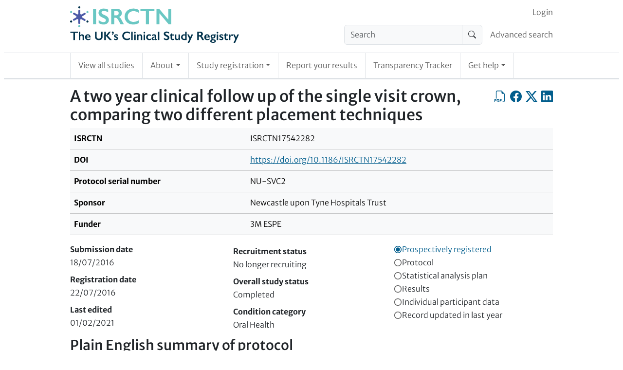

--- FILE ---
content_type: text/html; charset=UTF-8
request_url: https://www.isrctn.com/ISRCTN17542282
body_size: 9264
content:

<!DOCTYPE html>
<html lang="en">
    <head>
        <meta charset="utf-8">
        <meta http-equiv="X-UA-Compatible" content="IE=edge">
        <meta name="viewport" content="width=device-width, initial-scale=1">
        
            

    <meta property="og:site_name" content="ISRCTN Registry">
    <meta property="og:title" content="A two year clinical follow up of the single visit crown, comparing two different placement techniques">
    <meta property="og:type" content="article" />
    <meta property="og:image" content="https://www.isrctn.com/assets/images/icons/icon-sharing.png">
    <meta property="og:url" content="https://www.isrctn.com/ISRCTN17542282">
    <meta name="twitter:card" content="summary">

    
        <meta name="dc.identifier" content="https://doi.org/10.1186/ISRCTN17542282">
    
    
        <meta name="description" content="A crown restoration is a type of dental treatment which completely caps or encircles a tooth or dental implant. The...">
        <meta name="og:description" content="A crown restoration is a type of dental treatment which completely caps or encircles a tooth or dental implant. The...">
    

        
        
            <script nonce="DjlZGSzQjX9FAePtXjFYHA==">
  window.dataLayer = window.dataLayer || [];
  (function(w,d,s,l,i){w[l]=w[l]||[];w[l].push({'gtm.start':
  new Date().getTime(),event:'gtm.js'});var f=d.getElementsByTagName(s)[0],
  j=d.createElement(s),dl=l!='dataLayer'?'&l='+l:'';j.async=true;j.src=
  'https://www.googletagmanager.com/gtm.js?id='+i+dl;f.parentNode.insertBefore(j,f);
  })(window,document,'script','dataLayer','GTM-MRJWFGS');
</script>

        
        <link rel="apple-touch-icon" sizes="180x180" href="/assets/images/icons/d3df67ede062068351d77de84a40c81d-apple-touch-icon.png">
        <link rel="icon" type="image/png" sizes="32x32" href="/assets/images/icons/5e5e825d9721c06f0c2bd783137fbb16-favicon-32x32.png">
        <link rel="icon" type="image/png" sizes="16x16" href="/assets//images/icons/favicon-16x16.png">
        <link rel="mask-icon" href="/assets/images/icons/518ec70245f38855c643878ba47bc3c1-safari-pinned-tab.svg" color="#e6e6e6">
        <link rel="shortcut icon" href="/assets/images/icons/abb9640d7b6d2d5b2d2bf25f4a395f09-favicon.ico">
        <meta name="theme-color" content="#1b3051">
        <meta name="msapplication-TileColor" content="#1b3051">
        <meta name="msapplication-TileImage" content="/assets/images/icons/2393f2448680cb8e006aa992dffabdfc-app-icon-144x144.png">
        
            <link rel="stylesheet" media="screen" href="/assets/vite/frontend/52e9ae83d633717205b3d3578d068515-style.css"/>
            
                <link rel="stylesheet" href="https://cdn.datatables.net/v/bs5/dt-2.1.7/datatables.min.css"/>
            
            
                <script nonce="DjlZGSzQjX9FAePtXjFYHA==" src="https://cmp.springernature.com/production_live/en/consent-bundle-78-latest.js"></script>
            
            
                <script nonce="DjlZGSzQjX9FAePtXjFYHA==" src="https://cdn.jsdelivr.net/npm/sharer.js@0.5.2/sharer.min.js"></script>
            
                <script nonce="DjlZGSzQjX9FAePtXjFYHA==" src="https://code.jquery.com/jquery-3.7.1.min.js" integrity="sha256-/JqT3SQfawRcv/BIHPThkBvs0OEvtFFmqPF/lYI/Cxo=" crossorigin="anonymous"></script>
            
                <script nonce="DjlZGSzQjX9FAePtXjFYHA==" src="https://cdn.datatables.net/v/bs5/dt-2.1.7/datatables.min.js"></script>
            
            <script nonce="DjlZGSzQjX9FAePtXjFYHA==" src="/assets/vite/frontend/ddcbee528983b4fb63f60facb85e7dbc-frontend.js"></script>
            <script nonce="DjlZGSzQjX9FAePtXjFYHA==" src="/javascriptRoutes"></script>
        
        <title>ISRCTN - ISRCTN17542282: A two year clinical follow up of the single visit crown, comparing two different placement techniques</title>
        
        
        </head>

    <body>
        
            <noscript><iframe src="https://www.googletagmanager.com/ns.html?id=GTM-MRJWFGS"
  height="0" width="0" style="display:none;visibility:hidden"></iframe></noscript>

        
        <div id="globalinitialisation"></div>

        <header id="pageheader" class="px-1 px-md-2">
    <a class="visually-hidden-focusable" href="#mainContent">
                Skip to content
    </a>
    
    <nav class="navbar navbar-light navbar-expand-md border-bottom d-block d-md-none px-0 py-0" id="headerSmallTop">
        <div class="container-fluid d-flex px-1 px-sm-2">
            <div class="flex-shrink-1 py-2">
                <a href="/" class="header-home-link">
    <img alt="ISRCTN registry"
    src="/assets/images/isrctn/4e8d17225074a3002b42852b906fc21c-isrctn-registry-logo.svg"/>
</a>
            </div>
            <button class="navbar-toggler my-3 ms-auto" type="button"
            data-bs-toggle="collapse"
            data-bs-target="#navExtended"
            aria-controls="navExtended"
            aria-expanded="false"
            aria-label="Toggle navigation">
            <span class="navbar-toggler-icon"></span>
        </button>
        <div class="collapse navbar-collapse" id="navExtended">
            <ul class="navbar-nav">
                
                <li class="nav-item">
                    <form action="/search?q=" method="get" role="search">
                        <div class="input-group align-self-center">
                            <input class="form-control bg-light"
                            name="q"
                            type="search"
                            autocomplete="off"
                            value=""
                            placeholder="Search"
                            aria-label="Search"/>
                            <button class="input-group-text" type="submit"><span class="visually-hidden">Search</span>
                                <i class="bi-search"></i></button>
                        </div>
                    </form>
                </li>
                <li class="nav-item">
                    <a class="nav-link"
                    href="/editAdvancedSearch">Advanced search</a>
                </li>
                
            <li id="editoriallinksmall" class="nav-item"></li>
            <li class="nav-item">
                <a class="nav-link"
                href="/search?q=">View all studies</a>
            </li>
            <li class="nav-item dropdown">
                <a class="nav-link dropdown-toggle" href="#" role="button" data-bs-toggle="dropdown" aria-expanded="false">About</a>
                <ul class="dropdown-menu">
                    <li><a class="nav-link px-2"
                    href="/page/about">About</a></li>
                    <li><a class="nav-link px-2"
                    href="/page/governance">Governance</a></li>
                    <li><a class="nav-link px-2"
                    href="/page/why-register">Why Register</a></li>
                </ul>
            </li>
            <li class="nav-item dropdown">
                <a class="nav-link dropdown-toggle" href="#" role="button" data-bs-toggle="dropdown" aria-expanded="false">Study registration</a>
                <ul class="dropdown-menu">
                    <li><a class="nav-link px-2"
                    href="/study/draft">Register your study</a></li>
                    <li><a class="nav-link px-2"
                    href="/study/update">Update your record</a></li>
                </ul>
            </li>
            <li class="nav-item"><a class="nav-link"
            href="/trial/report">Report your results</a></li>
            <li class="nav-item"><a class="nav-link"
            href="/search/tracker">Transparency Tracker</a></li>
            <li class="nav-item dropdown">
                <a class="nav-link dropdown-toggle" href="#" role="button" data-bs-toggle="dropdown" aria-expanded="false">Get help</a>
                <ul class="dropdown-menu">
                    <li><a class="nav-link px-2"
                    href="/page/help">Get help</a></li>
                    <li><a class="nav-link px-2"
                    href="/page/resources">Resources</a></li>
                    <li><a class="nav-link px-2"
                    href="/page/search-tips">Search Tips</a></li>
                    <li><a class="nav-link px-2"
                    href="/page/faqs">FAQs</a></li>
                    <li><a class="nav-link px-2"
                    href="/page/definitions">Definitions</a></li>
                    <li><a class="nav-link px-2"
                    href="/page/contact">Contact Us</a></li>
                </ul>
            </li>
            </ul>
            <ul class="navbar-nav" id="loginorsignupsmall"></ul>
        </div>
        </div>
    </nav>
    

    <div class="border-bottom pb-2 d-none d-md-block">
        <div class="container-with-max-width-lg px-0 d-flex align-items-center">
            <div class="flex-shrink-1">
                <a href="/" class="header-home-link">
    <img alt="ISRCTN registry"
    src="/assets/images/isrctn/4e8d17225074a3002b42852b906fc21c-isrctn-registry-logo.svg"/>
</a>
            </div>
            <div class="flex-grow-1 ps-2">
                <nav class="navbar navbar-light navbar-expand pb-0 d-none d-md-block" id="headerTop">
                    <div class="container-fluid d-flex px-0">
                        <div class="ms-auto" id="navLogin">
                            <ul class="navbar-nav" id="loginorsignup"></ul>
                        </div>
                    </div>
                </nav>
                
                <nav class="navbar navbar-light navbar-expand d-none d-md-block" id="headerMiddle">
                    <div class="container-fluid px-0">
                        <ul class="navbar-nav ms-auto d-flex">
                        
                        <li class="nav-item flex-shrink-1 pe-2">
                            <form class="my-0" action="/search?q=" method="get" role="search">
                                <div class="input-group align-self-center">
                                    <input class="form-control bg-light"
                                    name="q"
                                    type="search"
                                    autocomplete="off"
                                    value=""
                                    placeholder="Search"
                                    aria-label="Search"/>
                                    <button class="input-group-text" type="submit"><span class="visually-hidden">Search</span><i class="bi-search"></i></button>
                                </div>
                            </form>
                        </li>
                        <li class="nav-item flex-grow-1 text-nowrap d-flex align-items-center">
                            <a class="nav-link pe-0" href="/editAdvancedSearch">Advanced search</a>
                        </li>
                        
                        </ul>
                    </div>
                </nav>
            </div>
        </div>

    </div>

    
    <div class="px-0">
        <nav class="navbar navbar-light navbar-expand border-bottom py-0 d-none d-md-block" id="headerBottom">
            <div class="container-with-max-width-lg">
                <ul class="navbar-nav">
                    <li class="nav-item p-0 border-start border-end">
                        <a class="nav-link position-relative px-2 px-lg-3 py-3"
                        href="/search?q=">View all studies</a>
                    </li>
                    <li class="nav-item dropdown p-0 border-end">
                        <a class="nav-link dropdown-toggle position-relative px-2 px-lg-3 py-3" href="#" role="button" data-bs-toggle="dropdown" aria-expanded="false">About</a>
                        <ul class="dropdown-menu">
                            <li><a class="nav-link position-relative px-2 px-lg-3 py-3"
                            href="/page/about">About</a></li>
                            <li><a class="nav-link position-relative px-2 px-lg-3 py-3"
                            href="/page/governance">Governance</a></li>
                            <li><a class="nav-link position-relative px-2 px-lg-3 py-3"
                            href="/page/why-register">Why Register</a></li>
                        </ul>
                    </li>
                    <li class="nav-item dropdown p-0 border-end">
                        <a class="nav-link dropdown-toggle position-relative px-2 px-lg-3 py-3" href="#" role="button" data-bs-toggle="dropdown" aria-expanded="false">Study registration</a>
                        <ul class="dropdown-menu">
                            <li><a class="nav-link position-relative px-2 px-lg-3 py-3"
                            href="/study/draft">Register your study</a></li>
                            <li><a class="nav-link position-relative px-2 px-lg-3 py-3"
                            href="/study/update">Update your record</a></li>
                        </ul>
                    </li>
                    <li class="nav-item p-0 border-end">
                        <a class="nav-link position-relative px-2 px-lg-3 py-3"
                        href="/trial/report">Report your results</a></li>
                    <li class="nav-item p-0 border-end">
                        <a class="nav-link position-relative px-2 px-lg-3 py-3"
                        href="/search/tracker">Transparency Tracker</a></li>
                    <li class="nav-item dropdown p-0 border-end">
                        <a class="nav-link dropdown-toggle position-relative px-2 px-lg-3 py-3" href="#" role="button" data-bs-toggle="dropdown" aria-expanded="false">Get help</a>
                        <ul class="dropdown-menu">
                            <li><a class="nav-link position-relative px-2 px-lg-3 py-3"
                            href="/page/help">Get help</a></li>
                            <li><a class="nav-link position-relative px-2 px-lg-3 py-3"
                            href="/page/resources">Resources</a></li>
                            <li><a class="nav-link position-relative px-2 px-lg-3 py-3"
                            href="/page/search-tips">Search Tips</a></li>
                            <li><a class="nav-link position-relative px-2 px-lg-3 py-3"
                            href="/page/faqs">FAQs</a></li>
                            <li><a class="nav-link position-relative px-2 px-lg-3 py-3"
                            href="/page/definitions">Definitions</a></li>
                            <li><a class="nav-link position-relative px-2 px-lg-3 py-3"
                            href="/page/contact">Contact Us</a></li>
                        </ul>
                    </li>
                </ul>
            </div>
        </nav>
    </div>
</header>


        <div id="content" class="px-1 px-md-2 py-3">

            <div class="container-with-max-width-lg px-0">
                

                

                
            </div>

            

    <div class="container-with-max-width-lg px-0 isrctn-public-trial-view">
        <main id="mainContent">
            <div class="d-flex flex-wrap flex-sm-nowrap">
                <h1 title="Public title" class="flex-grow-1">A two year clinical follow up of the single visit crown, comparing two different placement techniques</h1>
                
                <div class="d-flex align-self-start ms-auto ms-sm-0">
                    <a class="icon-link clickable align-self-start ms-0 ms-sm-2"
                    href="/pdf/17542282"
                    title="Export as PDF"
                    role="button"><span class="visually-hidden">Export as PDF</span>
                        <i class="bi-filetype-pdf bi-large"></i></a>
                    <a class="icon-link clickable align-self-start ms-2"
                    data-sharer="facebook"
                    data-title="I&#x27;m reading A two year clinical follow up of the single visit crown, comparing two different placement techniques"
                    data-hashtag="ISRCTN"
                    data-url="https://www.isrctn.com/ISRCTN17542282"
                    href="#"
                    title="Share on Facebook"
                    role="button"><span class="visually-hidden">Share on Facebook</span>
                        <i class="bi-facebook bi-large"></i></a>
                    <a class="icon-link clickable align-self-start ms-2"
                    data-sharer="x"
                    data-title="I&#x27;m reading A two year clinical follow up of the single visit crown, comparing two different placement techniques"
                    data-hashtags="ISRCTN"
                    data-url="https://www.isrctn.com/ISRCTN17542282"
                    href="#"
                    title="Share on X, the site formerly known as Twitter"
                    role="button"><span class="visually-hidden">Share on X, the site formerly known as Twitter</span>
                        <i class="bi-twitter-x bi-large"></i></a>
                    <a class="icon-link clickable align-self-start ms-2"
                    data-sharer="linkedin"
                    data-title="I&#x27;m reading A two year clinical follow up of the single visit crown, comparing two different placement techniques"
                    data-hashtags="ISRCTN"
                    data-url="https://www.isrctn.com/ISRCTN17542282"
                    href="#"
                    title="Share on LinkedIn"
                    role="button"><span class="visually-hidden">Share on LinkedIn</span>
                    <i class="bi-linkedin bi-large"></i></a>
                        <span class="isrctn-hide-unless-editor">
                            <a class="icon-link clickable align-self-start ms-2"
                            href="/editorial/study/readonly/32356"
                            title="Editorial view"
                            role="button"><span class="visually-hidden">Editorial view</span>
                            <i class="bi-code-square bi-large"></i></a>
                        </span>
                </div>
                
            </div>
            <nav id="trialpagination" class="bold-links"></nav>
            <div class="table-responsive">
                <table class="table table-light">
                    <tbody>
                        <tr>
                            <th scope="row">ISRCTN</th>
                            <td>ISRCTN17542282</td>
                        </tr>
                        
                            <tr>
                                <th scope="row">DOI</th>
                                <td><a href="https://doi.org/10.1186/ISRCTN17542282">https://doi.org/10.1186/ISRCTN17542282</a></td>
                            </tr>
                        
                        
                            <tr>
                                <th scope="row">Protocol serial number</th>
                                <td>NU-SVC2</td>
                            </tr>
                        
                        <tr>
                            <th scope="row"> Sponsor </th>
                            <td>Newcastle upon Tyne Hospitals Trust</td>
                        </tr>
                        <tr>
                            <th scope="row"> Funder </th>
                            <td>3M ESPE</td>
                        </tr>
                    </tbody>
                </table>
            </div>

            <div class="container-fluid">
                <div class="row">
                    <div class="col col-12 col-sm-4 p-0 pe-sm-1">
                        <dl class="m-0">
                            <dt>Submission date</dt>
                            <dd>18/07/2016</dd>
                            <dt>Registration date</dt>
                            <dd>22/07/2016</dd>
                            <dt>Last edited</dt>
                            <dd>01/02/2021</dd>
                        </dl>
                    </div>
                    <div class="col col-12 col-sm-4 p-0 p-sm-1">
                        <dl class="m-0">
                            <dt>Recruitment status</dt>
                            <dd>No longer recruiting</dd>
                            <dt>Overall study status</dt>
                            <dd>Completed</dd>
                            <dt>Condition category</dt>
                            <dd>Oral Health</dd>
                        </dl>
                    </div>
                    <div class="col col-12 col-sm-4 p-0 ps-sm-1">
                    
                        


    
        <div class="Badge awarded" title="Prospectively registered">
            <svg class="badgeIndicator" viewBox="0 0 10 10" height="17px" width="17px" xmlns="http://www.w3.org/2000/svg">
                <circle class="outer" cx="5" cy="5" r="4" stroke-width="1"></circle>
                <circle class="inner" cx="5" cy="5" r="3" stroke="white" stroke-width="1"></circle>
            </svg>
            <span class="Badgename">Prospectively registered</span>
        </div>
    


                    
                        


    
        <div class="Badge notAwarded" title="Protocol not yet added">
            <svg class="badgeIndicator" viewBox="0 0 10 10" height="17px" width="17px" xmlns="http://www.w3.org/2000/svg">
                <circle class="outer" cx="5" cy="5" r="4" stroke-width="1"></circle>
                <circle class="inner" cx="5" cy="5" r="3" stroke="white" stroke-width="1"></circle>
            </svg>
            <span class="Badgename">Protocol</span>
        </div>
    


                    
                        


    
        <div class="Badge notAwarded" title="SAP not yet added">
            <svg class="badgeIndicator" viewBox="0 0 10 10" height="17px" width="17px" xmlns="http://www.w3.org/2000/svg">
                <circle class="outer" cx="5" cy="5" r="4" stroke-width="1"></circle>
                <circle class="inner" cx="5" cy="5" r="3" stroke="white" stroke-width="1"></circle>
            </svg>
            <span class="Badgename">Statistical analysis plan</span>
        </div>
    


                    
                        


    
        <div class="Badge notAwarded" title="Results not yet added and study completed for more than 2 years">
            <svg class="badgeIndicator" viewBox="0 0 10 10" height="17px" width="17px" xmlns="http://www.w3.org/2000/svg">
                <circle class="outer" cx="5" cy="5" r="4" stroke-width="1"></circle>
                <circle class="inner" cx="5" cy="5" r="3" stroke="white" stroke-width="1"></circle>
            </svg>
            <span class="Badgename">Results</span>
        </div>
    


                    
                        


    
        <div class="Badge notAwarded" title="Raw data not yet added">
            <svg class="badgeIndicator" viewBox="0 0 10 10" height="17px" width="17px" xmlns="http://www.w3.org/2000/svg">
                <circle class="outer" cx="5" cy="5" r="4" stroke-width="1"></circle>
                <circle class="inner" cx="5" cy="5" r="3" stroke="white" stroke-width="1"></circle>
            </svg>
            <span class="Badgename">Individual participant data</span>
        </div>
    


                    
                        


    
        <div class="Badge notAwarded" title="Record last updated more than a year ago">
            <svg class="badgeIndicator" viewBox="0 0 10 10" height="17px" width="17px" xmlns="http://www.w3.org/2000/svg">
                <circle class="outer" cx="5" cy="5" r="4" stroke-width="1"></circle>
                <circle class="inner" cx="5" cy="5" r="3" stroke="white" stroke-width="1"></circle>
            </svg>
            <span class="Badgename">Record updated in last year</span>
        </div>
    


                    
                    </div>
                </div>
            </div>
            <section>
                <h2>Plain English summary of protocol</h2>
                <p>Background and study aims<br/>A crown restoration is a type of dental treatment which completely caps or encircles a tooth or dental implant. The adult dental health survey in 2009 suggested that 37% of adults who still had teeth in England Wales and Northern Ireland had at least one crown restoration. There is an estimated 47.6 million crowns across England, Wales and Northern Ireland. The single visit crown is a new technique which can be made and fitted in a single visit to the dentist. They promise to offer a long-lasting restoration that looks good and costs less than a traditional crown (for which impressions need to be taken and a temporary solution used until the crowns are ready). The aim of this study is to assess how easy the crowns are to make and how well the crowns perform over a short period.<br/><br/>Who can participate?<br/>Adults who need to have at least one crown.<br/><br/>What does the study involve?<br/>Participants are randomly allocated to one of two groups. Both groups receive the same single visit crown (SVC) but have it fitted using different techniques. For all participants, the treatment sessions involve a single operator preparing and fitting the crown. The operator finds out which group the patient has been allocated to only when the tooth has been prepared and is ready to receive the crown. The crown is then manufactured and tested for its fit. The crown isn’t cemented in place unless both patient and operator are entirely satisfied with it. The operator records how well the crown fits before it is cemented in place and a series of photographs are taken. For participants in the first group, the single visit crown will be shaped entirely on the prepared tooth in the patients mouth (this is called the direct method). For participants in the second group, the crown is shaped party in the mouth but also in part on a replica model of the tooth made by the dentist (this is called the indirect technique). The subject will then return to the clinic for regular checks on the crown: at baseline (after 7-28 days), 6 months, 1 year and 2 years. They also complete satisfaction questionnaires about the crowns on each review and have a series of photographs taken of their mouths and replica models of the crowns taken.<br/><br/>What are the possible benefits and risks of participating?<br/>There are no direct benefits or risks involved with participating in this study.<br/><br/>Where is the study run from?<br/>Newcastle Dental Hospital (UK)<br/><br/>When is the study starting and how long is it expected to run for?<br/>September 2015 to August 2019<br/><br/>Who is funding the study?<br/>3M ESPE (UK)<br/><br/>Who is the main contact?<br/>Mr Chris O’Connor<br/>christopher.o&#x27;connor@ncl.ac.uk</p>
            </section>

            <section>
                <h2>Contact information</h2>
                <div class="container-fluid">
                    <div class="row row-cols-md-2 row-cols-1">
                    
                        
                            
                                <div class="col ps-0 pe-0 pb-2 pe-md-1">
                                    <div class="card" id="contact-e39cdcb8-9cca-4459-ae7e-78463963a135">
                                        <div class="card-header">
                                            <strong>Mr Chris  O&#x27;Connor</strong><br/>
                                            <em>Public</em>
                                        </div>
                                        <div class="card-body">
                                            <address class="mb-0">
                                                <p>
                                                Newcastle School of Dental Sciences<br/>Framlington Place<br/>Newcastle Upon Tyne<br/>Ne2 4BW<br/>United Kingdom
                                                </p>
                                                
                                                    <table class="icon-and-value">
                                                        
                                                            <tr>
                                                                <th scope="row"><img src="/assets/images/icons/4af46c0c41854cfa0ab944254374997e-orcid_icon.svg" alt="ORCiD logo" style="width: 1em; height: 1em;"/><span class="visually-hidden">ORCID ID</span></th>
                                                                <td><a href="https://orcid.org/0000-0001-6809-2763" target="_blank">0000-0001-6809-2763</a></td>
                                                            </tr>
                                                        
                                                        
                                                    </table>
                                                
                                            </address>
                                        </div>
                                    </div>
                                </div>
                            
                        
                    
                    </div>
                </div>
            </section>

            <section>
                <h2>Study information</h2>
                <div class="table-responsive">
                    <table class="table table-light mw-100">
                        <tbody>
                            <tr><th scope="row" class="w-25">Primary study design</th><td class="w-75">Interventional</td></tr>
                            
                                <tr><th scope="row" class="w-25">Study design</th><td class="w-75">Single-blind single-centre randomised controlled trial</td></tr>
                                <tr><th scope="row" class="w-25">Secondary study design</th><td class="w-75">Randomised controlled trial</td></tr>
                            
                            
                                    
                                            <tr><th scope="row" class="w-25">Study type</th>
                                                <td class="w-75"><a href="Not available in web format, please use contact details to request a participant informtion sheet" title="Not available in web format, please use contact details to request a participant informtion sheet" target="_blank">Participant information sheet</a></td></tr>
                                        
                                
                            <tr><th scope="row" class="w-25">Scientific title</th><td class="w-75">A two year post market clinical follow up of a composite single visit crown, comparing a novel indirect workflow to an established direct workflow: A pilot study</td></tr>
                            
                            <tr><th scope="row" class="w-25">Study objectives</th><td class="w-75">SVC-IN crowns will not perform differently to the SVC-D crowns over the course of the study.</td></tr>
                            
                            
                            
                                
                                <tr><th scope="row" class="w-25">Ethics approval(s)</th><td class="w-75">North East - Newcastle &amp; North Tyneside 2 Research Ethics Committee, 18/11/2016, ref: 16/NE/0318</td></tr>
                            
                            <tr><th scope="row" class="w-25">Health condition(s) or problem(s) studied</th><td class="w-75">Dental caries/occlusal trauma</td></tr>
                            <tr><th scope="row" class="w-25">Intervention</th><td class="w-75">26 study numbers will be randomly allocated to the two study arms using software from the website <a href="www.sealedenvelope.com">www.sealedenvelope.com</a>. The study numbers will be randomly allocated into random blocks of 4 or 2. The additional 6 numbers are randomised to allow up to 3 repeats from each arm of the study should a crown be withdrawn from the study because of workflow failure (either operator or patient are not happy with final crown). The randomised list is blanked by a member of staff not involved in the trial and stored in the research facility. When the subject is enrolled to the trial neither patient nor operator will know the allocated arm of the study. This is revealed to the operator by a research nurse who reveals the allocation and tells the operator. The second blinded evaluator will not have the randomisation revealed through the duration of the trial.<br/><br/>Each arm of the study will receive the same single visit crown (SVC).<br/><br/>Arm one: Participants will receive the crown via a direct technique. In this technique the crown is fabricated and relined directly on the crown preparation using flowable composite using the existing IFU of the single visit crown which was released commercially in Japan in 2013. <br/> <br/>Arm two: Participants will receive a SVC using a new indirect workflow. This time the crown is initially shaped in the mouth but is relined on a trimmed silicone chairside die which is made from a small sectional impression of the prep.<br/><br/>The treatment will take one appointment for both arms of the study. Both arms of the study will have four review appointments over two years: one at baseline (7-28 days), 6 months, 1 year and 2 years.</td></tr>
                            <tr><th scope="row" class="w-25">Intervention type</th><td class="w-75">Device</td></tr>
                            
                                <tr><th scope="row" class="w-25">Phase</th><td class="w-75"></td></tr>
                                <tr><th scope="row" class="w-25">Drug / device / biological / vaccine name(s)</th><td class="w-75"></td></tr>
                            
                            <tr><th scope="row" class="w-25">Primary outcome measure(s)</th><td class="w-75">
                                
                                
                                    <p>Crown adaption is measured through a composite score of marginal adaption, marginal contour, approximal contact point, approximal contour, occlusal contact and aesthetic anatomical form, as determined baseline (7-28 days), at 6 months, 1 year and 2 years.</p>
                                
                            </td></tr>
                            <tr><th scope="row" class="w-25">Key secondary outcome measure(s)</th><td class="w-75">
                                
                                
                                    <p>1. Crown performance is determined according to criteria from the world dental federation at baseline, 6 months, 1 and 2 years<br/>2. Patient satisfaction at baseline, 6 months, 1 and 2 years<br/>3. Time required fabricating the SVC<br/>4. Reviewing study design</p>
                                
                            </td></tr>
                            <tr><th scope="row" class="w-25">Completion date</th><td class="w-75">31/08/2019</td></tr>
                            
                        </tbody>
                    </table>
                </div>

            </section>

            <section>
                <h2>Eligibility</h2>
                <div class="table-responsive">
                    <table class="table table-light mw-100">
                        <tbody>
                            <tr><th scope="row" class="w-25">Participant type(s)</th><td class="w-75">Patient</td></tr>
                            <tr><th scope="row" class="w-25">Age group</th><td class="w-75">Adult</td></tr>
                            
                                <tr><th scope="row" class="w-25">Lower age limit</th><td class="w-75">18 Years</td></tr>
                            
                            
                            <tr><th scope="row" class="w-25">Sex</th><td class="w-75">All</td></tr>
                            
                                <tr><th scope="row" class="w-25">Target sample size at registration</th><td class="w-75">20</td></tr>
                            
                            
                            <tr><th scope="row" class="w-25">Key inclusion criteria</th><td class="w-75">1. Have read, understood and signed an informed consent form<br/>2. Aged 18 years and over<br/>3. Willing to comply with the study procedures<br/>4. In need of at least one full-coverage posterior crown restoration</td></tr>
                            <tr><th scope="row" class="w-25">Key exclusion criteria</th><td class="w-75">1. Lack of capacity to be able to consent to the research project and/or inability to follow study instructions<br/>2. Known allergies or idiosyncratic responses to any product used during the study<br/>3. A complicating medical condition (e.g. infectious disease, blood coagulation disorder, risk of endocarditis, general weakened immunity, oral pathology, chronic diseases, requiring use of antibiotic before treatment)<br/>4. Participation in another dental research study within the last month<br/>5. Requiring extensive treatment prior to the provision of the fixed restoration<br/>6. Active primary disease; caries or symptoms of pulpal or apical pathology to the remaining teeth<br/>irreversibly compromised structural integrity of the dentition that cannot be restored as part of the provision of treatment<br/>7. A history of advanced periodontal disease with teeth of grade two or three mobile</td></tr>
                            <tr><th scope="row" class="w-25">Date of first enrolment</th><td class="w-75">01/09/2016</td></tr>
                            <tr><th scope="row" class="w-25">Date of final enrolment</th><td class="w-75">30/08/2017</td></tr>
                        </tbody>
                    </table>
                </div>
            </section>

            <section>
                <h2>Locations</h2>
                <h3>Countries of recruitment</h3>
                <ul class="list-inline">
                
                    <li>United Kingdom</li>
                
                    <li>England</li>
                
                </ul>

                <h3>Study participating centre</h3>
                <div class="container-fluid">
                    <div class="row row-cols-md-2 row-cols-1">
                    
                        
                            
                                <div class="col ps-0 pe-0 pb-2 pe-md-1">
                                    <div class="card" id="trial-centre-f1169e71-baa1-44cf-8d65-40ddc3d25f80">
                                        <div class="card-header">
                                            <strong>Newcastle Dental Hospital</strong>
                                        </div>
                                        <div class="card-body">
                                            <address class="mb-0">
                                            Richardson Road<br/>Newcastle upon Tyne<br/>Ne2 4AZ<br/>United Kingdom
                                            </address>
                                        </div>
                                    </div>
                                </div>
                            
                        
                    
                    </div>
                </div>
            </section>

            <section>
                <h2>Results and Publications</h2>
                <div class="table-responsive">
                    <table class="table table-light mw-100">
                        <tbody>
                            <tr><th scope="row" class="w-25">Individual participant data (IPD) Intention to share</th><td class="w-75">No</td></tr>
                            <tr><th scope="row" class="w-25">IPD sharing plan summary</th><td class="w-75">Data sharing statement to be made available at a later date</td></tr>
                            <tr><th scope="row" class="w-25">IPD sharing plan</th><td class="w-75">The data sharing plans for the current study are unknown and will be made available at a later date</td></tr>
                        </tbody>
                    </table>
                </div>

                
                    <h3>Study outputs</h3>
                    <div class="table-responsive">
                    
<table class="table" id="outputs_table">
    <thead>
        <tr>
            <th>Output type</th>
            <th>Details</th>
            <th>Date created</th>
            <th>Date added</th>
            <th>Peer reviewed?</th>
            <th>Patient-facing?</th>
        </tr>
    </thead>
    <tbody>
        
            <tr class="odd">
                
                        <td><a href="https://www.hra.nhs.uk/planning-and-improving-research/application-summaries/research-summaries/a-2-year-clinical-follow-up-of-the-single-visit-crown/" title="https://www.hra.nhs.uk/planning-and-improving-research/application-summaries/research-summaries/a-2-year-clinical-follow-up-of-the-single-visit-crown/" target="_blank">HRA research summary</a></td>
                        <td></td>
                    
            <td data-order="0"></td>
            <td data-order="19536">28/06/2023</td>
            <td>No</td>
            <td>No</td>
            </tr>

        
            <tr class="even">
                
                        <td><a href="Not available in web format, please use contact details to request a participant informtion sheet" title="Not available in web format, please use contact details to request a participant informtion sheet" target="_blank">Participant information sheet</a></td>
                        <td>Participant information sheet</td>
                    
            <td data-order="20403">11/11/2025</td>
            <td data-order="20403">11/11/2025</td>
            <td>No</td>
            <td>Yes</td>
            </tr>

        
    </tbody>
</table>

                    </div>
                

                
            </section>

            
                <section>
                    <h2>Editorial Notes</h2>
                    <p>12/09/2017: Individual patient level data sharing statement has been added.<br/>08/09/2017: Ethics approval information has been updated.</p>
                </section>
            
            <nav id="trialpaginationbottom" class="bold-links"></nav>
        </main>
    </div>

        </div>

        <footer class="border-top px-1 px-sm-2 py-3">
    <div class="container-with-max-width-lg">
        <div class="container-fluid mb-3 px-0">
            <div class="row row-cols-1 row-cols-sm-2 row-cols-md-4 mx-0">
                <div class="col ps-0 ps-sm-1 ps-md-2 pe-0 pe-sm-1 pe-md-2">
                    <nav class="navbar-light">
                        <ul class="navbar-nav flex-column">
                            <li class="nav-item">
                                <a class="nav-link py-0" href="https://x.com/ISRCTN" target="_blank">Follow us on X</a>
                            </li>
                            <li class="nav-item">
                                <a class="nav-link py-0" href="https://www.linkedin.com/company/isrctn/posts/" target="_blank">Follow us on LinkedIn</a>
                            </li>
                        </ul>
                    </nav>
                </div>
            </div>
        </div>
        <div class="container-fluid mb-2 px-0">
            <button class="btn btn-isrctn-primary btn-well-padded" data-cc-action="preferences">Manage cookie preferences</button>
        </div>
        <div class="d-flex text-secondary small">
            <div class="me-auto">
                <span>© 2026 BioMed Central Ltd unless otherwise stated. Part of <a href="http://www.springernature.com">Springer Nature</a>.</span>
            </div>
            <div class="ms-auto">
                <span><a href="/page/terms" rel="license">Terms & Conditions</a>
                    and <a href="/page/privacy">Privacy Policy</a></span>
            </div>
        </div>
    </div>
</footer>
<div id="cookieFooter" class="border-top container-fluid px-1 px-sm-2 py-2">
    <div class="container-with-max-width-lg">
        <div class="d-flex">
            <a href="http://biomedcentral.com" target="_blank" class="d-inline-block me-auto">
                <img width="106" height="44" alt="BMC - Part of Springer Nature"
                src="/assets/images/nextgen/1258e4d180b1c67ff7021f2ce194b70d-bmc-springer-logo.png"/></a>
            <a href="http://www.springernature.com/" target="_blank" class="d-inline-block ms-auto my-auto">
                <img width="218" height="21" alt="Springer Nature"
                src="/assets/images/nextgen/a95bf26cde074dd6a1232821b1be1d74-springer-nature-logo.png"/>
            </a>
        </div>
    </div>
</div>


        
            <script nonce="DjlZGSzQjX9FAePtXjFYHA==">
                
                    (function(fn) {
                        if (document.readyState !== 'loading') {
                            fn();
                        } else {
                            document.addEventListener('DOMContentLoaded', fn);
                        }
                    })(function() {
                        
                            try {
                                
    vueFrontend.mountGlobalInitialisation('#globalinitialisation', {});

                            } catch (e) {
                                console.warn(e);
                            }
                        
                            try {
                                
  const mountLoginOrSignupBaseProps = {
    "loginFormLink": "/authentication/login",
    "loginFormText": "Login",
    "logoutFormLink": "/authentication/logout",
    "logoutFormText": "Logout",
    "myAccountFormLink": "/trialist",
    "myAccountFormText": "My Account",
    "editorialLink": "/editorial",
    "editorialText": "Editorial",
    "isOpenId": true
  };

  vueFrontend.mountLoginOrSignup('#loginorsignup',
    { isInHeaderTop: true, ...mountLoginOrSignupBaseProps}
  );

  vueFrontend.mountLoginOrSignup('#loginorsignupsmall',
    { isInHeaderTop: false, ...mountLoginOrSignupBaseProps}
  );


                            } catch (e) {
                                console.warn(e);
                            }
                        
                            try {
                                let table = new DataTable('#outputs_table', {
  paging: false,
});
                            } catch (e) {
                                console.warn(e);
                            }
                        
                            try {
                                vueFrontend.mountTrialPagination('#trialpagination', {});
                            } catch (e) {
                                console.warn(e);
                            }
                        
                            try {
                                vueFrontend.mountTrialPagination('#trialpaginationbottom', {});
                            } catch (e) {
                                console.warn(e);
                            }
                        
                    });
                
            </script>
        
    </body>
</html>








